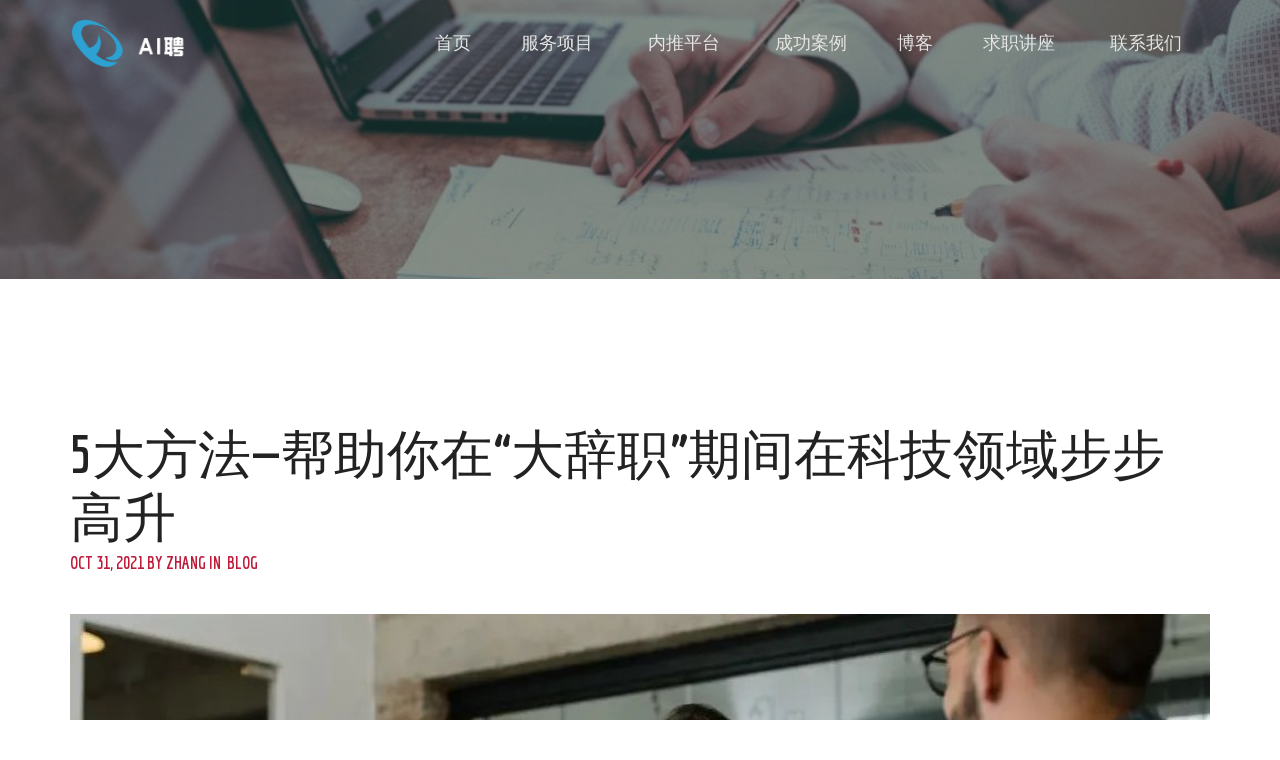

--- FILE ---
content_type: text/html; charset=UTF-8
request_url: https://aipin.io/2021/10/31/5-ways-to-help-you-advance-in-the-field-of-science-and-technology-during-the-big-resignation/
body_size: 16370
content:
<!DOCTYPE html>
<html lang="en-US">
    <head>
        <meta charset="UTF-8">
        <meta http-equiv="X-UA-Compatible" content="IE=edge">
        <meta name="viewport" content="width=device-width, initial-scale=1, maximum-scale=1">
        <link rel="profile" href="">
        <link rel="pingback" href="https://aipin.io/xmlrpc.php">
        <title>5大方法—帮助你在“大辞职”期间在科技领域步步高升 &#8211; AI聘</title>
<meta name='robots' content='max-image-preview:large' />
	<style>img:is([sizes="auto" i], [sizes^="auto," i]) { contain-intrinsic-size: 3000px 1500px }</style>
	<link rel='dns-prefetch' href='//js.hs-scripts.com' />
<link rel='dns-prefetch' href='//fonts.googleapis.com' />
<link rel="alternate" type="application/rss+xml" title="AI聘 &raquo; Feed" href="https://aipin.io/feed/" />
<link rel="alternate" type="application/rss+xml" title="AI聘 &raquo; Comments Feed" href="https://aipin.io/comments/feed/" />
<link rel="alternate" type="text/calendar" title="AI聘 &raquo; iCal Feed" href="https://aipin.io/events/?ical=1" />
<link rel="alternate" type="application/rss+xml" title="AI聘 &raquo; 5大方法—帮助你在“大辞职”期间在科技领域步步高升 Comments Feed" href="https://aipin.io/2021/10/31/5-ways-to-help-you-advance-in-the-field-of-science-and-technology-during-the-big-resignation/feed/" />
<script type="text/javascript">
/* <![CDATA[ */
window._wpemojiSettings = {"baseUrl":"https:\/\/s.w.org\/images\/core\/emoji\/16.0.1\/72x72\/","ext":".png","svgUrl":"https:\/\/s.w.org\/images\/core\/emoji\/16.0.1\/svg\/","svgExt":".svg","source":{"concatemoji":"https:\/\/aipin.io\/wp-includes\/js\/wp-emoji-release.min.js?ver=6.8.3"}};
/*! This file is auto-generated */
!function(s,n){var o,i,e;function c(e){try{var t={supportTests:e,timestamp:(new Date).valueOf()};sessionStorage.setItem(o,JSON.stringify(t))}catch(e){}}function p(e,t,n){e.clearRect(0,0,e.canvas.width,e.canvas.height),e.fillText(t,0,0);var t=new Uint32Array(e.getImageData(0,0,e.canvas.width,e.canvas.height).data),a=(e.clearRect(0,0,e.canvas.width,e.canvas.height),e.fillText(n,0,0),new Uint32Array(e.getImageData(0,0,e.canvas.width,e.canvas.height).data));return t.every(function(e,t){return e===a[t]})}function u(e,t){e.clearRect(0,0,e.canvas.width,e.canvas.height),e.fillText(t,0,0);for(var n=e.getImageData(16,16,1,1),a=0;a<n.data.length;a++)if(0!==n.data[a])return!1;return!0}function f(e,t,n,a){switch(t){case"flag":return n(e,"\ud83c\udff3\ufe0f\u200d\u26a7\ufe0f","\ud83c\udff3\ufe0f\u200b\u26a7\ufe0f")?!1:!n(e,"\ud83c\udde8\ud83c\uddf6","\ud83c\udde8\u200b\ud83c\uddf6")&&!n(e,"\ud83c\udff4\udb40\udc67\udb40\udc62\udb40\udc65\udb40\udc6e\udb40\udc67\udb40\udc7f","\ud83c\udff4\u200b\udb40\udc67\u200b\udb40\udc62\u200b\udb40\udc65\u200b\udb40\udc6e\u200b\udb40\udc67\u200b\udb40\udc7f");case"emoji":return!a(e,"\ud83e\udedf")}return!1}function g(e,t,n,a){var r="undefined"!=typeof WorkerGlobalScope&&self instanceof WorkerGlobalScope?new OffscreenCanvas(300,150):s.createElement("canvas"),o=r.getContext("2d",{willReadFrequently:!0}),i=(o.textBaseline="top",o.font="600 32px Arial",{});return e.forEach(function(e){i[e]=t(o,e,n,a)}),i}function t(e){var t=s.createElement("script");t.src=e,t.defer=!0,s.head.appendChild(t)}"undefined"!=typeof Promise&&(o="wpEmojiSettingsSupports",i=["flag","emoji"],n.supports={everything:!0,everythingExceptFlag:!0},e=new Promise(function(e){s.addEventListener("DOMContentLoaded",e,{once:!0})}),new Promise(function(t){var n=function(){try{var e=JSON.parse(sessionStorage.getItem(o));if("object"==typeof e&&"number"==typeof e.timestamp&&(new Date).valueOf()<e.timestamp+604800&&"object"==typeof e.supportTests)return e.supportTests}catch(e){}return null}();if(!n){if("undefined"!=typeof Worker&&"undefined"!=typeof OffscreenCanvas&&"undefined"!=typeof URL&&URL.createObjectURL&&"undefined"!=typeof Blob)try{var e="postMessage("+g.toString()+"("+[JSON.stringify(i),f.toString(),p.toString(),u.toString()].join(",")+"));",a=new Blob([e],{type:"text/javascript"}),r=new Worker(URL.createObjectURL(a),{name:"wpTestEmojiSupports"});return void(r.onmessage=function(e){c(n=e.data),r.terminate(),t(n)})}catch(e){}c(n=g(i,f,p,u))}t(n)}).then(function(e){for(var t in e)n.supports[t]=e[t],n.supports.everything=n.supports.everything&&n.supports[t],"flag"!==t&&(n.supports.everythingExceptFlag=n.supports.everythingExceptFlag&&n.supports[t]);n.supports.everythingExceptFlag=n.supports.everythingExceptFlag&&!n.supports.flag,n.DOMReady=!1,n.readyCallback=function(){n.DOMReady=!0}}).then(function(){return e}).then(function(){var e;n.supports.everything||(n.readyCallback(),(e=n.source||{}).concatemoji?t(e.concatemoji):e.wpemoji&&e.twemoji&&(t(e.twemoji),t(e.wpemoji)))}))}((window,document),window._wpemojiSettings);
/* ]]> */
</script>
<style id='wp-emoji-styles-inline-css' type='text/css'>

	img.wp-smiley, img.emoji {
		display: inline !important;
		border: none !important;
		box-shadow: none !important;
		height: 1em !important;
		width: 1em !important;
		margin: 0 0.07em !important;
		vertical-align: -0.1em !important;
		background: none !important;
		padding: 0 !important;
	}
</style>
<link rel='stylesheet' id='wp-block-library-css' href='https://aipin.io/wp-includes/css/dist/block-library/style.min.css?ver=6.8.3' type='text/css' media='all' />
<style id='classic-theme-styles-inline-css' type='text/css'>
/*! This file is auto-generated */
.wp-block-button__link{color:#fff;background-color:#32373c;border-radius:9999px;box-shadow:none;text-decoration:none;padding:calc(.667em + 2px) calc(1.333em + 2px);font-size:1.125em}.wp-block-file__button{background:#32373c;color:#fff;text-decoration:none}
</style>
<style id='global-styles-inline-css' type='text/css'>
:root{--wp--preset--aspect-ratio--square: 1;--wp--preset--aspect-ratio--4-3: 4/3;--wp--preset--aspect-ratio--3-4: 3/4;--wp--preset--aspect-ratio--3-2: 3/2;--wp--preset--aspect-ratio--2-3: 2/3;--wp--preset--aspect-ratio--16-9: 16/9;--wp--preset--aspect-ratio--9-16: 9/16;--wp--preset--color--black: #000000;--wp--preset--color--cyan-bluish-gray: #abb8c3;--wp--preset--color--white: #ffffff;--wp--preset--color--pale-pink: #f78da7;--wp--preset--color--vivid-red: #cf2e2e;--wp--preset--color--luminous-vivid-orange: #ff6900;--wp--preset--color--luminous-vivid-amber: #fcb900;--wp--preset--color--light-green-cyan: #7bdcb5;--wp--preset--color--vivid-green-cyan: #00d084;--wp--preset--color--pale-cyan-blue: #8ed1fc;--wp--preset--color--vivid-cyan-blue: #0693e3;--wp--preset--color--vivid-purple: #9b51e0;--wp--preset--gradient--vivid-cyan-blue-to-vivid-purple: linear-gradient(135deg,rgba(6,147,227,1) 0%,rgb(155,81,224) 100%);--wp--preset--gradient--light-green-cyan-to-vivid-green-cyan: linear-gradient(135deg,rgb(122,220,180) 0%,rgb(0,208,130) 100%);--wp--preset--gradient--luminous-vivid-amber-to-luminous-vivid-orange: linear-gradient(135deg,rgba(252,185,0,1) 0%,rgba(255,105,0,1) 100%);--wp--preset--gradient--luminous-vivid-orange-to-vivid-red: linear-gradient(135deg,rgba(255,105,0,1) 0%,rgb(207,46,46) 100%);--wp--preset--gradient--very-light-gray-to-cyan-bluish-gray: linear-gradient(135deg,rgb(238,238,238) 0%,rgb(169,184,195) 100%);--wp--preset--gradient--cool-to-warm-spectrum: linear-gradient(135deg,rgb(74,234,220) 0%,rgb(151,120,209) 20%,rgb(207,42,186) 40%,rgb(238,44,130) 60%,rgb(251,105,98) 80%,rgb(254,248,76) 100%);--wp--preset--gradient--blush-light-purple: linear-gradient(135deg,rgb(255,206,236) 0%,rgb(152,150,240) 100%);--wp--preset--gradient--blush-bordeaux: linear-gradient(135deg,rgb(254,205,165) 0%,rgb(254,45,45) 50%,rgb(107,0,62) 100%);--wp--preset--gradient--luminous-dusk: linear-gradient(135deg,rgb(255,203,112) 0%,rgb(199,81,192) 50%,rgb(65,88,208) 100%);--wp--preset--gradient--pale-ocean: linear-gradient(135deg,rgb(255,245,203) 0%,rgb(182,227,212) 50%,rgb(51,167,181) 100%);--wp--preset--gradient--electric-grass: linear-gradient(135deg,rgb(202,248,128) 0%,rgb(113,206,126) 100%);--wp--preset--gradient--midnight: linear-gradient(135deg,rgb(2,3,129) 0%,rgb(40,116,252) 100%);--wp--preset--font-size--small: 13px;--wp--preset--font-size--medium: 20px;--wp--preset--font-size--large: 36px;--wp--preset--font-size--x-large: 42px;--wp--preset--spacing--20: 0.44rem;--wp--preset--spacing--30: 0.67rem;--wp--preset--spacing--40: 1rem;--wp--preset--spacing--50: 1.5rem;--wp--preset--spacing--60: 2.25rem;--wp--preset--spacing--70: 3.38rem;--wp--preset--spacing--80: 5.06rem;--wp--preset--shadow--natural: 6px 6px 9px rgba(0, 0, 0, 0.2);--wp--preset--shadow--deep: 12px 12px 50px rgba(0, 0, 0, 0.4);--wp--preset--shadow--sharp: 6px 6px 0px rgba(0, 0, 0, 0.2);--wp--preset--shadow--outlined: 6px 6px 0px -3px rgba(255, 255, 255, 1), 6px 6px rgba(0, 0, 0, 1);--wp--preset--shadow--crisp: 6px 6px 0px rgba(0, 0, 0, 1);}:where(.is-layout-flex){gap: 0.5em;}:where(.is-layout-grid){gap: 0.5em;}body .is-layout-flex{display: flex;}.is-layout-flex{flex-wrap: wrap;align-items: center;}.is-layout-flex > :is(*, div){margin: 0;}body .is-layout-grid{display: grid;}.is-layout-grid > :is(*, div){margin: 0;}:where(.wp-block-columns.is-layout-flex){gap: 2em;}:where(.wp-block-columns.is-layout-grid){gap: 2em;}:where(.wp-block-post-template.is-layout-flex){gap: 1.25em;}:where(.wp-block-post-template.is-layout-grid){gap: 1.25em;}.has-black-color{color: var(--wp--preset--color--black) !important;}.has-cyan-bluish-gray-color{color: var(--wp--preset--color--cyan-bluish-gray) !important;}.has-white-color{color: var(--wp--preset--color--white) !important;}.has-pale-pink-color{color: var(--wp--preset--color--pale-pink) !important;}.has-vivid-red-color{color: var(--wp--preset--color--vivid-red) !important;}.has-luminous-vivid-orange-color{color: var(--wp--preset--color--luminous-vivid-orange) !important;}.has-luminous-vivid-amber-color{color: var(--wp--preset--color--luminous-vivid-amber) !important;}.has-light-green-cyan-color{color: var(--wp--preset--color--light-green-cyan) !important;}.has-vivid-green-cyan-color{color: var(--wp--preset--color--vivid-green-cyan) !important;}.has-pale-cyan-blue-color{color: var(--wp--preset--color--pale-cyan-blue) !important;}.has-vivid-cyan-blue-color{color: var(--wp--preset--color--vivid-cyan-blue) !important;}.has-vivid-purple-color{color: var(--wp--preset--color--vivid-purple) !important;}.has-black-background-color{background-color: var(--wp--preset--color--black) !important;}.has-cyan-bluish-gray-background-color{background-color: var(--wp--preset--color--cyan-bluish-gray) !important;}.has-white-background-color{background-color: var(--wp--preset--color--white) !important;}.has-pale-pink-background-color{background-color: var(--wp--preset--color--pale-pink) !important;}.has-vivid-red-background-color{background-color: var(--wp--preset--color--vivid-red) !important;}.has-luminous-vivid-orange-background-color{background-color: var(--wp--preset--color--luminous-vivid-orange) !important;}.has-luminous-vivid-amber-background-color{background-color: var(--wp--preset--color--luminous-vivid-amber) !important;}.has-light-green-cyan-background-color{background-color: var(--wp--preset--color--light-green-cyan) !important;}.has-vivid-green-cyan-background-color{background-color: var(--wp--preset--color--vivid-green-cyan) !important;}.has-pale-cyan-blue-background-color{background-color: var(--wp--preset--color--pale-cyan-blue) !important;}.has-vivid-cyan-blue-background-color{background-color: var(--wp--preset--color--vivid-cyan-blue) !important;}.has-vivid-purple-background-color{background-color: var(--wp--preset--color--vivid-purple) !important;}.has-black-border-color{border-color: var(--wp--preset--color--black) !important;}.has-cyan-bluish-gray-border-color{border-color: var(--wp--preset--color--cyan-bluish-gray) !important;}.has-white-border-color{border-color: var(--wp--preset--color--white) !important;}.has-pale-pink-border-color{border-color: var(--wp--preset--color--pale-pink) !important;}.has-vivid-red-border-color{border-color: var(--wp--preset--color--vivid-red) !important;}.has-luminous-vivid-orange-border-color{border-color: var(--wp--preset--color--luminous-vivid-orange) !important;}.has-luminous-vivid-amber-border-color{border-color: var(--wp--preset--color--luminous-vivid-amber) !important;}.has-light-green-cyan-border-color{border-color: var(--wp--preset--color--light-green-cyan) !important;}.has-vivid-green-cyan-border-color{border-color: var(--wp--preset--color--vivid-green-cyan) !important;}.has-pale-cyan-blue-border-color{border-color: var(--wp--preset--color--pale-cyan-blue) !important;}.has-vivid-cyan-blue-border-color{border-color: var(--wp--preset--color--vivid-cyan-blue) !important;}.has-vivid-purple-border-color{border-color: var(--wp--preset--color--vivid-purple) !important;}.has-vivid-cyan-blue-to-vivid-purple-gradient-background{background: var(--wp--preset--gradient--vivid-cyan-blue-to-vivid-purple) !important;}.has-light-green-cyan-to-vivid-green-cyan-gradient-background{background: var(--wp--preset--gradient--light-green-cyan-to-vivid-green-cyan) !important;}.has-luminous-vivid-amber-to-luminous-vivid-orange-gradient-background{background: var(--wp--preset--gradient--luminous-vivid-amber-to-luminous-vivid-orange) !important;}.has-luminous-vivid-orange-to-vivid-red-gradient-background{background: var(--wp--preset--gradient--luminous-vivid-orange-to-vivid-red) !important;}.has-very-light-gray-to-cyan-bluish-gray-gradient-background{background: var(--wp--preset--gradient--very-light-gray-to-cyan-bluish-gray) !important;}.has-cool-to-warm-spectrum-gradient-background{background: var(--wp--preset--gradient--cool-to-warm-spectrum) !important;}.has-blush-light-purple-gradient-background{background: var(--wp--preset--gradient--blush-light-purple) !important;}.has-blush-bordeaux-gradient-background{background: var(--wp--preset--gradient--blush-bordeaux) !important;}.has-luminous-dusk-gradient-background{background: var(--wp--preset--gradient--luminous-dusk) !important;}.has-pale-ocean-gradient-background{background: var(--wp--preset--gradient--pale-ocean) !important;}.has-electric-grass-gradient-background{background: var(--wp--preset--gradient--electric-grass) !important;}.has-midnight-gradient-background{background: var(--wp--preset--gradient--midnight) !important;}.has-small-font-size{font-size: var(--wp--preset--font-size--small) !important;}.has-medium-font-size{font-size: var(--wp--preset--font-size--medium) !important;}.has-large-font-size{font-size: var(--wp--preset--font-size--large) !important;}.has-x-large-font-size{font-size: var(--wp--preset--font-size--x-large) !important;}
:where(.wp-block-post-template.is-layout-flex){gap: 1.25em;}:where(.wp-block-post-template.is-layout-grid){gap: 1.25em;}
:where(.wp-block-columns.is-layout-flex){gap: 2em;}:where(.wp-block-columns.is-layout-grid){gap: 2em;}
:root :where(.wp-block-pullquote){font-size: 1.5em;line-height: 1.6;}
</style>
<link rel='stylesheet' id='evnt-vc-extensions-css' href='https://aipin.io/wp-content/plugins/evnt-vc-extensions/public/css/evnt-vc-extensions-public.css?ver=1.0.0' type='text/css' media='all' />
<link rel='stylesheet' id='fastgallery-vc-main-style-css' href='https://aipin.io/wp-content/plugins/fastgallery_vc/assets/css/style.css?ver=6.8.3' type='text/css' media='all' />
<link rel='stylesheet' id='vidbg-frontend-style-css' href='https://aipin.io/wp-content/plugins/video-background/css/pushlabs-vidbg.css?ver=2.7.7' type='text/css' media='all' />
<link rel='stylesheet' id='evnt-fonts-css' href='//fonts.googleapis.com/css?family=Lato%3A400%2C400italic%2C700%2C700italic%7CEconomica%3A700&#038;ver=1.0.0' type='text/css' media='all' />
<link rel='stylesheet' id='bootstrap-css' href='https://aipin.io/wp-content/themes/evnt/css/bootstrap.min.css?ver=6.8.3' type='text/css' media='all' />
<link rel='stylesheet' id='superslides-css' href='https://aipin.io/wp-content/themes/evnt/css/superslides.css?ver=6.8.3' type='text/css' media='all' />
<link rel='stylesheet' id='uber-google-maps-css' href='https://aipin.io/wp-content/themes/evnt/css/uber-google-maps.css?ver=6.8.3' type='text/css' media='all' />
<link rel='stylesheet' id='webslidemenu-css' href='https://aipin.io/wp-content/themes/evnt/css/webslidemenu.css?ver=6.8.3' type='text/css' media='all' />
<link rel='stylesheet' id='lightgallery-css' href='https://aipin.io/wp-content/themes/evnt/css/lightgallery.css?ver=6.8.3' type='text/css' media='all' />
<link rel='stylesheet' id='fontawesome-css' href='https://aipin.io/wp-content/themes/evnt/css/font-awesome.min.css?ver=6.8.3' type='text/css' media='all' />
<link rel='stylesheet' id='evnt-style-css' href='https://aipin.io/wp-content/themes/evnt-child/style.css?ver=6.8.3' type='text/css' media='all' />
<link rel='stylesheet' id='google_fonts-css' href='//fonts.googleapis.com/css?family=Lato:400,700|Montserrat:700' type='text/css' media='all' />
<style id='akismet-widget-style-inline-css' type='text/css'>

			.a-stats {
				--akismet-color-mid-green: #357b49;
				--akismet-color-white: #fff;
				--akismet-color-light-grey: #f6f7f7;

				max-width: 350px;
				width: auto;
			}

			.a-stats * {
				all: unset;
				box-sizing: border-box;
			}

			.a-stats strong {
				font-weight: 600;
			}

			.a-stats a.a-stats__link,
			.a-stats a.a-stats__link:visited,
			.a-stats a.a-stats__link:active {
				background: var(--akismet-color-mid-green);
				border: none;
				box-shadow: none;
				border-radius: 8px;
				color: var(--akismet-color-white);
				cursor: pointer;
				display: block;
				font-family: -apple-system, BlinkMacSystemFont, 'Segoe UI', 'Roboto', 'Oxygen-Sans', 'Ubuntu', 'Cantarell', 'Helvetica Neue', sans-serif;
				font-weight: 500;
				padding: 12px;
				text-align: center;
				text-decoration: none;
				transition: all 0.2s ease;
			}

			/* Extra specificity to deal with TwentyTwentyOne focus style */
			.widget .a-stats a.a-stats__link:focus {
				background: var(--akismet-color-mid-green);
				color: var(--akismet-color-white);
				text-decoration: none;
			}

			.a-stats a.a-stats__link:hover {
				filter: brightness(110%);
				box-shadow: 0 4px 12px rgba(0, 0, 0, 0.06), 0 0 2px rgba(0, 0, 0, 0.16);
			}

			.a-stats .count {
				color: var(--akismet-color-white);
				display: block;
				font-size: 1.5em;
				line-height: 1.4;
				padding: 0 13px;
				white-space: nowrap;
			}
		
</style>
<script type="text/javascript" src="https://aipin.io/wp-includes/js/jquery/jquery.min.js?ver=3.7.1" id="jquery-core-js"></script>
<script type="text/javascript" src="https://aipin.io/wp-includes/js/jquery/jquery-migrate.min.js?ver=3.4.1" id="jquery-migrate-js"></script>
<script type="text/javascript" src="https://aipin.io/wp-content/plugins/evnt-vc-extensions/public/js/evnt-vc-extensions-public.js?ver=1.0.0" id="evnt-vc-extensions-js"></script>
<link rel="https://api.w.org/" href="https://aipin.io/wp-json/" /><link rel="alternate" title="JSON" type="application/json" href="https://aipin.io/wp-json/wp/v2/posts/7766" /><link rel="EditURI" type="application/rsd+xml" title="RSD" href="https://aipin.io/xmlrpc.php?rsd" />
<meta name="generator" content="WordPress 6.8.3" />
<link rel="canonical" href="https://aipin.io/2021/10/31/5-ways-to-help-you-advance-in-the-field-of-science-and-technology-during-the-big-resignation/" />
<link rel='shortlink' href='https://aipin.io/?p=7766' />
<link rel="alternate" title="oEmbed (JSON)" type="application/json+oembed" href="https://aipin.io/wp-json/oembed/1.0/embed?url=https%3A%2F%2Faipin.io%2F2021%2F10%2F31%2F5-ways-to-help-you-advance-in-the-field-of-science-and-technology-during-the-big-resignation%2F" />
<link rel="alternate" title="oEmbed (XML)" type="text/xml+oembed" href="https://aipin.io/wp-json/oembed/1.0/embed?url=https%3A%2F%2Faipin.io%2F2021%2F10%2F31%2F5-ways-to-help-you-advance-in-the-field-of-science-and-technology-during-the-big-resignation%2F&#038;format=xml" />
<script async src="https://www.googletagmanager.com/gtag/js?id=UA-89544867-4"></script>
<script>
  window.dataLayer = window.dataLayer || [];
  function gtag(){dataLayer.push(arguments);}
  gtag('js', new Date());

  gtag('config', 'UA-89544867-4');
</script>			<!-- DO NOT COPY THIS SNIPPET! Start of Page Analytics Tracking for HubSpot WordPress plugin v11.3.37-->
			<script class="hsq-set-content-id" data-content-id="blog-post">
				var _hsq = _hsq || [];
				_hsq.push(["setContentType", "blog-post"]);
			</script>
			<!-- DO NOT COPY THIS SNIPPET! End of Page Analytics Tracking for HubSpot WordPress plugin -->
			<style type="text/css" media="screen">.menu-item.hide_this_item{ display:none !important; }</style><meta name="tec-api-version" content="v1"><meta name="tec-api-origin" content="https://aipin.io"><link rel="https://theeventscalendar.com/" href="https://aipin.io/wp-json/tribe/events/v1/" />    <style type="text/css">

        body {
            color: #888;
        }

        h1,
        .post-title a,
        .post-title a:hover {
            color: #000;
        }
        h2 {
            color: #000;
        }
        h3 {
            color: #000;
        }
        h4 {
            color: #000;
        }
        h5 {
            color: #000;
        }
        h6 {
            color: #000;
        }

                    #header #main-nav > li > a {
                height: 320px;
                line-height: 320px;
            }
            #logo a,
            #logo img { line-height: 300px; }
        
        #header,
        #header-background {
            background-color: #be1a39;
        }

        #header #main-nav li:hover ul {
            background-color: #12a0a9;    		
        }

        #header #main-nav ul li.current-menu-item a,
        #header #main-nav ul li a:hover {
            background-color: #109098;
        }

        h2::after,
        #reply-title::after,
        .btn-danger,
        .apply-with-facebook:hover,
        .apply-with-linkedin:hover,
        .apply-with-xing:hover,
        .work-experience .img-circle,
        .post .meta::after,
        .pagination > .active > a, .pagination > .active > span, .pagination > .active > a:hover, .pagination > .active > span:hover, .pagination > .active > a:focus, .pagination > .active > span:focus,
        #cjfm-modalbox-login-form h3, #cjfm-modalbox-register-form h3
        {
            background-color: #be1a39;
        }
        #content .sharedaddy ul li a,
        .cjfm-form .cjfm-btn,
        .popular .title {
            background-color: #be1a39 !important;
        }
        .counter,
        .apply-with-facebook,
        .apply-with-linkedin,
        .apply-with-xing{
            border-color: #be1a39;
        }
        .flexmenu.fm-sm .navicon:after {    		
            border-top-color: #be1a39;
        }
        a,
        .counter .description,
        .recent-blog-posts h5,
        .section-title h4,
        #title h4,
        .item-meta,
        .apply-with-facebook,
        .apply-with-linkedin,
        .apply-with-xing,
        h4.date,
        .meta i,
        .fa-stack,
        .pagination > li > a, .pagination > li > span,
        #loader i{
            color: #be1a39;
        }

        a:hover, a:active, a:focus {
            color: #e5405f;
        }
        .btn-danger:hover, .btn-danger:focus, .btn-danger:active, .btn-danger:active:hover, .btn-danger:active:focus {
            background-color: #e5405f;    		
        }
        .vc_btn3.vc_btn3-color-danger, .vc_btn3.vc_btn3-color-danger.vc_btn3-style-flat {
            background-color: #be1a39;

        }
        .vc_btn3.vc_btn3-color-danger.vc_btn3-style-flat:focus,
        .vc_btn3.vc_btn3-color-danger.vc_btn3-style-flat:hover,
        .vc_btn3.vc_btn3-color-danger:focus,
        .vc_btn3.vc_btn3-color-danger:hover {
            background-color: #e5405f !important;

        }

        #header #main-nav > li > a.cjfm-show-login-form,
        #header #main-nav > li > a.cjfm-show-register-form,
        #header #main-nav > li.user-nav > a {
            color: #08474b;
        }

        .color-alternative,
        .color-alternative a,
        .testimonials-carousel blockquote footer {
            color: #fff;
        }
        .color-alternative h1 {
            color: #fff;
        }
        .color-alternative h2 {
            color: #000;
        }
        .color-alternative h3 {
            color: #fff;
        }
        .color-alternative h4 {
            color: #be1a39;
        }
        .color-alternative h5,
        .color-alternative i.fa {
            color: #000;
        }
        .color-alternative h6 {
            color: #fff;
        }
        .color-alternative h2::after {
            background-color: #fff;
        }
    </style>
    <!--Evnt Main Color-->

    <style>
        .square {
            color: #be1a39;
        }
        .headings h6 {
            color: #be1a39; 
        }
        a {
            color: #be1a39;

        }
        .btn-primary {
            background: #be1a39;
        }
        address:before,
        .phone:before,
        .email:before {
            color: #be1a39;

        }
        ul.circles li span {
            background: #be1a39;

        }
        .wsmenu > ul > li:hover {
            background: #be1a39;
        }
        #slider-content form {
            background: #be1a39;

        }
        ul#countdown li {
            background: #be1a39;

        }

        .service:hover .square:after {
            background: #be1a39;
        }
        .speaker-credits i.fa {
            border: 1px solid #be1a39;
        }
        .speakers1 .speaker .flipper .front h6 {
            color: #be1a39;
        }
        .speakers2 .speaker .back .content .title {
            color: #be1a39;
        }
        .speakers3 .row a:hover img {
            border: 5px solid #be1a39;
        }
        .speakers3 .row .info-box .content h6 {
            color: #be1a39;
        }
        .speakers3 .row .info-box footer ul li i {
            color: #be1a39;
        }
        .speakers4 .speaker .hover:before {
            background: #be1a39;
        }
        .speakers4 .speaker .content h6 {
            color: #be1a39;
        }
        .schedule1 .row a:hover img {
            border: 5px solid #be1a39;
        }
        .schedule1 .row .info-box footer ul li i {
            color: #be1a39;
        }
        .schedule2 .time:before,
        .schedule2 .venue:before {
            color: #be1a39;
        }
        .schedule2 .content-box .trigger {
            background: #be1a39;
        }
        .schedule2 .content-box h4 a:hover {
            color: #be1a39;
        }
        .schedule2 .content-box .speaker:before {
            color: #be1a39;
        }
        .schedule3 .table-bordered thead tr th:before {
            color: #be1a39;
        }
        .schedule3 .table-bordered tbody tr th:before {
            color: #be1a39;
        }
        .schedule3 .table-bordered tbody tr td.talk {
            background: #be1a39;

        }
        .schedule4 .day .date:before {
            color: #be1a39;

        }
        .schedule4 .day .row .date:before,
        .schedule4 .day .row .time:before,
        .schedule4 .day .row .subject:before,
        .schedule4 .day .row .speaker:before,
        .schedule4 .day .row .venue:before {
            color: #be1a39;

        }
        .schedule4 .day .row .subject a:hover {
            color: #be1a39;
        }
        .schedule4 .day .row .speaker a:hover {
            color: #be1a39;
        }
        .feature .text h6, .feature-mobile .text h6{
            color: #be1a39;
        }
        .prices1 .pricetable h6 {
            color: #be1a39;

        }
        .prices1 .pricetable .price sup,
        .prices1 .pricetable .price sub {
            color: #be1a39;

        }
        .prices1 .pricetable .discount {
            background: #be1a39;

        }
        .prices2 .pricetable h6 {
            color: #be1a39;

        }
        .prices2 .pricetable .price sup,
        .prices2 .pricetable .price sub {
            color: #be1a39;

        }
        .prices2 .pricetable .discount {
            background: #be1a39;

        }
        .prices3 .pricetable h6 {
            color: #be1a39;

        }
        .prices3 .pricetable .price {
            background: #be1a39;

        }
        .prices3 .pricetable .discount {
            background: #be1a39;

        }
        .prices4 .pricetable h6 {
            color: #be1a39;

        }
        .prices4 .pricetable .price {
            background: #be1a39;

        }
        .prices4 .pricetable .discount {
            background: #be1a39;

        }
        .prices5 .pricetable h6 {
            color: #be1a39;

        }
        .prices5 .pricetable .price {
            background: #be1a39;

        }
        .prices5 .pricetable .discount {
            background: #be1a39;

        }
        .nav-tabs li.active a,
        .nav-tabs li.active a:hover,
        .nav-tabs li.active a:focus {
            background: #be1a39;
            border-bottom: 1px solid #be1a39;

        }
        .sponsors1 ul li a:before {
            background: #be1a39;

        }
        .feature-box .fa {
            color: #be1a39;

        }
        .gallery a:before {
            background: #be1a39;

        }
        .counter .number {
            border: 5px solid #be1a39;
        }
        .progress-bar {
            background: #be1a39;
        }
        .woocommerce #respond input#submit,
        .woocommerce a.button,
        .woocommerce button.button,
        .woocommerce input.button {
            background: #be1a39;
        }
        .woocommerce span.onsale {
            line-height: 2.8em;
            background: #be1a39;
        }
        .woocommerce-message,
        .woocommerce-info {
            border-top-color: #be1a39;
        }
        .woocommerce .woocommerce-info:before {
            color: #be1a39;
        }
        .woocommerce-MyAccount-navigation ul li a:before {
            color: #be1a39;
        }
        .post .image span {
            background: #be1a39;
        }
        .post .image:before {
            background: #be1a39;
        }
        .post .meta {
            color: #be1a39;
        }
        .post.featured:after {
            background: #be1a39;
        }
        #single-post .author h6 {
            color: #be1a39;
        }
        #prefooter ul li a:before {
            color: #be1a39;
        }
        #prefooter .widget.widget_address_widget a {
            color: #be1a39;
        }
        .footer ul li a:before {
            color: #be1a39;
        }
        .widget_search input.search-submit{
            background: #be1a39;

        }

        /*hover*/
        a:hover {
            color:  #e5405f;
        }

        .btn-primary:hover {
            background:  #e5405f;
            color: #fff; 
        }
        .woocommerce #respond input#submit:hover,
        .woocommerce a.button:hover,
        .woocommerce button.button:hover,
        .woocommerce input.button:hover {
            background:  #e5405f;
        }
        .widget_search input.search-submit:hover {
            background:  #e5405f;
        }


    </style>


    <meta name="generator" content="Powered by WPBakery Page Builder - drag and drop page builder for WordPress."/>
<!-- Custom CSS -->
<style>
#menu-menu-main>li:last-child {
  
  background-color: #be1a39;
  border: 2px solid white;
  border-radius: 5px;
}

#menu-menu-main>li:last-child:hover { 
  background-color: white;
  border: 2px solid #be1a39;
  color: black !important;
}

#menu-menu-main>li:last-child a:hover { 
  color: black;
}

.noHeadImage header.topheader {
	background-color:black;
}

</style>
<!-- Generated by https://wordpress.org/plugins/theme-junkie-custom-css/ -->
<link rel="icon" href="https://aipin.io/wp-content/uploads/2018/12/cropped-logo-e1544581577489-32x32.png" sizes="32x32" />
<link rel="icon" href="https://aipin.io/wp-content/uploads/2018/12/cropped-logo-e1544581577489-192x192.png" sizes="192x192" />
<link rel="apple-touch-icon" href="https://aipin.io/wp-content/uploads/2018/12/cropped-logo-e1544581577489-180x180.png" />
<meta name="msapplication-TileImage" content="https://aipin.io/wp-content/uploads/2018/12/cropped-logo-e1544581577489-270x270.png" />
<noscript><style> .wpb_animate_when_almost_visible { opacity: 1; }</style></noscript>    </head>
    <body class="wp-singular post-template-default single single-post postid-7766 single-format-standard wp-theme-evnt wp-child-theme-evnt-child tribe-no-js  wpb-js-composer js-comp-ver-6.10.0 vc_responsive">

        <div class="wsmenucontainer">
            <div class="overlapblackbg"></div>
            <div class="wsmobileheader">
                <a id="wsnavtoggle" class="animated-arrow"><span></span></a>
                <a class="smallogo">
                                            <img src="https://aipin.io/wp-content/uploads/2018/12/logo-e1544581577489.png" alt="logo">
                                    </a>
            </div>
            <header class="topheader">
                <div class="header-image">
                    <img src="https://aipin.io/wp-content/uploads/2019/07/cropped-backgroudaiping.jpg" alt="Header Image">
                </div>
                <div class="container">
                    <div class="row">
                        <div class="col-sm-12">
                            <div class=" bigmegamenu">
                                <div class="logo">
                                    <a href="https://aipin.io/">
                                                                                    <img src="https://aipin.io/wp-content/uploads/2018/12/logo-e1544581577489.png" alt="logo">
                                                                            </a>
                                </div>
                                <nav class="wsmenu">
                                    <ul id="menu-menu-bch-en" class="mobile-sub wsmenu-list"><li id="menu-item-4129" class="menu-item menu-item-type-custom menu-item-object-custom menu-item-home menu-item-4129"><a href="https://aipin.io">首页</a></li>
<li id="menu-item-5759" class="menu-item menu-item-type-custom menu-item-object-custom menu-item-has-children menu-item-5759"><a href="#">服务项目</a>
<ul class="wsmenu-submenu">
	<li id="menu-item-11998" class="menu-item menu-item-type-post_type menu-item-object-page menu-item-11998"><a href="https://aipin.io/career-subscription-service/">订阅式求职服务</a></li>
	<li id="menu-item-4903" class="menu-item menu-item-type-post_type menu-item-object-page menu-item-4903"><a href="https://aipin.io/career-vip/">Career VIP项目</a></li>
	<li id="menu-item-5760" class="menu-item menu-item-type-post_type menu-item-object-page menu-item-5760"><a href="https://aipin.io/internvip/">Intern VIP 项目</a></li>
	<li id="menu-item-5761" class="menu-item menu-item-type-post_type menu-item-object-page menu-item-5761"><a href="https://aipin.io/h1b/">H-1B 保障计划</a></li>
	<li id="menu-item-11670" class="menu-item menu-item-type-post_type menu-item-object-page menu-item-11670"><a href="https://aipin.io/interview-hunter-%e7%bd%91%e7%94%b3%e4%bb%a3%e7%90%86%e6%9c%8d%e5%8a%a1/">网申代理服务</a></li>
</ul>
</li>
<li id="menu-item-7620" class="menu-item menu-item-type-custom menu-item-object-custom menu-item-has-children menu-item-7620"><a href="#">内推平台</a>
<ul class="wsmenu-submenu">
	<li id="menu-item-7622" class="menu-item menu-item-type-post_type menu-item-object-page menu-item-7622"><a href="https://aipin.io/need-referral/">我需要内推支持</a></li>
	<li id="menu-item-7621" class="menu-item menu-item-type-post_type menu-item-object-page menu-item-7621"><a href="https://aipin.io/referral-provider/">我可以帮助内推</a></li>
</ul>
</li>
<li id="menu-item-4904" class="menu-item menu-item-type-post_type menu-item-object-page menu-item-4904"><a href="https://aipin.io/testimonial/">成功案例</a></li>
<li id="menu-item-5001" class="menu-item menu-item-type-custom menu-item-object-custom menu-item-5001"><a href="/blog">博客</a></li>
<li id="menu-item-5762" class="menu-item menu-item-type-custom menu-item-object-custom menu-item-5762"><a href="/events/">求职讲座</a></li>
<li id="menu-item-4134" class="menu-item menu-item-type-custom menu-item-object-custom menu-item-4134"><a href="#contact">联系我们</a></li>
</ul>                                </nav> <!--.main -->
                            </div>
                        </div>
                    </div>
                </div>
            </header>

<div class="container">
    <div id="primary" class="content-area">
        <main id="main" class="site-main" role="main">

            <article id="post-7766" class="row post-7766 post type-post status-publish format-standard has-post-thumbnail hentry category-blog tag-93 tag-139">
    
    <section id="single-post">
        <div class="container">

            <div class="row">
                <div class="col-sm-12">
                    <div class="headings">
                        <h1 class="post-title"><a href="https://aipin.io/2021/10/31/5-ways-to-help-you-advance-in-the-field-of-science-and-technology-during-the-big-resignation/">5大方法—帮助你在“大辞职”期间在科技领域步步高升</a></h1> 
                        <div class="meta">

                            Oct 31, 2021 by Zhang in &nbsp;Blog                        </div>
                    </div>
                    <div class="image-box"><img width="1024" height="435" src="https://aipin.io/wp-content/uploads/2021/10/5大方法—帮助你在大辞职期间在科技领域步步高升.jpg" class="img-responsive image image-hover wp-post-image" alt="" decoding="async" fetchpriority="high" srcset="https://aipin.io/wp-content/uploads/2021/10/5大方法—帮助你在大辞职期间在科技领域步步高升.jpg 1024w, https://aipin.io/wp-content/uploads/2021/10/5大方法—帮助你在大辞职期间在科技领域步步高升-300x127.jpg 300w, https://aipin.io/wp-content/uploads/2021/10/5大方法—帮助你在大辞职期间在科技领域步步高升-768x326.jpg 768w, https://aipin.io/wp-content/uploads/2021/10/5大方法—帮助你在大辞职期间在科技领域步步高升-750x319.jpg 750w, https://aipin.io/wp-content/uploads/2021/10/5大方法—帮助你在大辞职期间在科技领域步步高升-500x212.jpg 500w" sizes="(max-width: 1024px) 100vw, 1024px" /></div>
<p>根据美国劳工统计局<em>（U.S. Bureau of Labor）</em>数据显示，当前，我们正在经历一场“大辞职”时期，在今年的8 月份又会有 430 万人辞职。</p>



<span id="more-7766"></span>



<p><strong>更重要的是，我们调查的科技员工中有近一半表示，他们可能会在 2021 年结束之前找到新工作。</strong></p>



<p><strong>劳动力市场的大动荡是否真的有利于技术人员的职业发展？答案是，是的，如果你处理得当的话。以下方法可以帮助你在“大辞职”期间脱颖而出。</strong></p>



<p class="has-luminous-vivid-orange-color has-text-color"><strong># </strong><strong>1&nbsp;填补职位空缺</strong><strong></strong></p>



<p>Coaching Technology Group 首席执行教练莫西•托马斯<em>（Timothy Thomas）</em>指出，处于职业生涯中期的员工的辞职率最高，其中许多是副总裁或总监级别。</p>



<p><strong>当一名中层技术经理离职时，通常会产生连锁反应，扰乱整条执行链条上的职位。</strong>如果你对成为经理或团队领导感兴趣，现在是时候大放异彩了。或者，让你即将离职的老板知道，你有兴趣跟随他到新公司担任更高级别的职位。</p>



<p>“当职位调整时，想要晋升，关键是要有人准备好接替你的位置。”托马斯说。通过让高层领导知道你对该职位感兴趣，且具备任职资格，而且你已经找到了一个可以接替你的人。然后通过帮助你的下属管理上级，从而完成交易。</p>



<p class="has-luminous-vivid-orange-color has-text-color"><strong># </strong><strong>2.&nbsp;最大限度地提高谈判能力和影响力</strong><strong></strong></p>



<p>Raman Coaching 的执行教练兼老板拉维•拉曼<em>（Ravi Raman）</em>指出，在过去的 24 个月里，许多技术人员和管理层人员一直在努力保持高水平的业绩。</p>



<p><strong>如果你能够通过按时交付代码或开发产品，给公司带来正面影响，或者在远程工作时成功领导团队，那么你的老板可能会愿意给你甜头，要求你不要离开公司。</strong></p>



<p><strong>由于加薪和绩效评估通常是在年底左右，现在是时候重新评估你的市场价值了。</strong>如果你发现自己的薪酬过低，或者你的公司在疫情封锁期间象征地发了加薪，那么你完全可以要求大幅加薪或报销培训、正规教育或认证考试费用。</p>



<p><strong>咨询公司 Willis Towers Watson 发现，超过三分之二的雇主计划在未来两年内区分和定制他们的福利计划，以应对紧张的劳动力市场。</strong>例如，亚马逊为超过 750,000 名美国工人提供了攻读全薪学士学位的机会。</p>



<p>“雇主正在寻找方法来重组现有的技术员工，以保持领先于组织的技术需求，”拉曼说。有鉴于此，带着可能满足这些需求的解决方案进入你的经理办公室<em>（即，充分补偿你以让你留在公司）</em>可能会被视为双赢。</p>



<p class="has-luminous-vivid-orange-color has-text-color"><strong># 3.&nbsp;搬迁以提高你的生活水平</strong><strong></strong></p>



<p><strong>现在你的雇主已经确定了远程优先或混合工作模式，你或许可以搬到生活成本较低的城市并提高生活质量。</strong>但这里有一个问题：确保你公开你的计划。在搬家之前锁定你的薪水以及公司要求的线下办公频率。</p>



<p>选择消费水平较低的城市减薪进行远程办公可能没问题，但前提是你要出人头地。此外，在大多数情况下，拥有远程员工意味着雇主有义务在员工工作的当地司法管辖区提交纳税申报表并缴纳税款。你的雇主可能不愿意为一两个员工承担所有这些麻烦。</p>



<p class="has-luminous-vivid-orange-color has-text-color"><strong># </strong><strong>4.&nbsp;改变专业</strong><strong></strong></p>



<p><strong>大多数员工都以倦怠和缺乏成长机会为由辞职。为了让企业蓬勃发展并留住员工，雇主正在努力通过提供再培训和技能提升机会来支持员工的职业目标。</strong></p>



<p>提供涉及网络安全、人工智能/机器学习、数据科学/分析或 DevOps/DevSecOps/Agile 等技术职位，不仅可以有益于大脑活跃, 提高谈判能力，还可以为 CIO 和 HR 解决一个大问题。</p>



<p><strong>根据我们的研究，如果你能够满足 60% 的要求作为内部候选人<em>（或作为外部候选人的 75%）</em>从事高需求专业的任何工作，那么你就可以为维持甚至提升你的工作提供一个非常有说服力的案例。</strong>即使你不具备所有必要的技能，也可以在过渡到新角色时获得薪水。为什么不制定一个循序渐进的计划并将其推销给你的老板或潜在雇主呢？</p>



<p class="has-luminous-vivid-orange-color has-text-color"><strong># 5.&nbsp;冲击市场</strong><strong></strong></p>



<p>约翰不莱梅最近称大辞职有点用词不当。为什么？因为绝大多数辞去一份工作的人同时转向了另一份更有吸引力的工作，因此也催生了“大招聘”。</p>



<p><strong>如果你测试市场，你可能会找到更好的机会——或者如果你愿意冒险，利用与你当前雇主竞争的报价来加薪。</strong>据多个消息来源称，一些雇主提供高达 25% 的加薪，以留住已经提出辞职的员工。<strong>现在似乎是掷骰子的最佳时机。</strong></p>



<p><strong>作者：Leslie Stevens-Huffman</strong></p>
	
                </div>
            </div>
                            <div class="author">
                    <div class="row">
                        <div class="col-sm-2">
                                                    </div>
                        <div class="col-sm-10">
                            <h4></h4>
                            <h6></h6>
                            <p></p>
                            <p><a href="" class="btn btn-primary">View profile</a></p>
                        </div>
                    </div>
                </div>
                    </div>
    </section>

    <div class="post_related_by-category" class="clear">

                            <div class="col-sm-4">
                    <div id="post-7150" class="post-7150 post type-post status-publish format-standard has-post-thumbnail hentry category-blog tag-93" >
    
    <div class="section">

                <div class="post ">
            <div class="image-box"><img width="1023" height="436" src="https://aipin.io/wp-content/uploads/2021/07/数据工程师面试最全指南.jpg" class="img-responsive image image-hover wp-post-image" alt="" decoding="async" srcset="https://aipin.io/wp-content/uploads/2021/07/数据工程师面试最全指南.jpg 1023w, https://aipin.io/wp-content/uploads/2021/07/数据工程师面试最全指南-300x128.jpg 300w, https://aipin.io/wp-content/uploads/2021/07/数据工程师面试最全指南-768x327.jpg 768w, https://aipin.io/wp-content/uploads/2021/07/数据工程师面试最全指南-750x320.jpg 750w, https://aipin.io/wp-content/uploads/2021/07/数据工程师面试最全指南-500x213.jpg 500w" sizes="(max-width: 1023px) 100vw, 1023px" /></div>            <h2 class="post-title"><a href="https://aipin.io/2021/07/21/the-ultimate-guide-to-data-engineer-interviews/">数据工程师面试最全指南</a></h2><div class="meta">

Jul 21, 2021</div>
            <div class="summary">
<p>虽然，数据工程师<em>(DE)</em>是近年增长最快的科技行业职位之一，但其实网上并没有很多关于数据工程的面试内容。过去一年里，我参加了旧金山湾区几家科技公司的数据工程师职位的面试，也帮助很多人成功通过面试。</p>



</div>

                            <div class="author">
                    <a href="">
                        
                        <div class="name"></div>
                    </a>
                    <div class="title work-title"></div>
                </div>
                    </div>
    </div>
</div>

                </div>

                                <div class="col-sm-4">
                    <div id="post-11901" class="post-11901 post type-post status-publish format-standard has-post-thumbnail hentry category-blog tag-111" >
    
    <div class="section">

                <div class="post ">
            <div class="image-box"><img width="768" height="327" src="https://aipin.io/wp-content/uploads/2023/12/职位.jpg" class="img-responsive image image-hover wp-post-image" alt="" decoding="async" srcset="https://aipin.io/wp-content/uploads/2023/12/职位.jpg 768w, https://aipin.io/wp-content/uploads/2023/12/职位-300x128.jpg 300w, https://aipin.io/wp-content/uploads/2023/12/职位-750x319.jpg 750w, https://aipin.io/wp-content/uploads/2023/12/职位-500x213.jpg 500w" sizes="(max-width: 768px) 100vw, 768px" /></div>            <h2 class="post-title"><a href="https://aipin.io/2024/07/18/the-four-popular-skills-of-the-ai-era/">AI时代的四大热门技能</a></h2><div class="meta">

Jul 18, 2024</div>
            <div class="summary">
<p>科技专业人士正在尽最大努力判断人工智能（尤其是生成式人工智能）对他们目前工作的影响。</p>



</div>

                            <div class="author">
                    <a href="">
                        
                        <div class="name"></div>
                    </a>
                    <div class="title work-title"></div>
                </div>
                    </div>
    </div>
</div>

                </div>

                                <div class="col-sm-4">
                    <div id="post-10776" class="post-10776 post type-post status-publish format-standard has-post-thumbnail hentry category-blog tag-139" >
    
    <div class="section">

                <div class="post ">
            <div class="image-box"><img width="1080" height="459" src="https://aipin.io/wp-content/uploads/2022/11/解读：项目经理需要哪些必备技能？.jpg" class="img-responsive image image-hover wp-post-image" alt="" decoding="async" loading="lazy" srcset="https://aipin.io/wp-content/uploads/2022/11/解读：项目经理需要哪些必备技能？.jpg 1080w, https://aipin.io/wp-content/uploads/2022/11/解读：项目经理需要哪些必备技能？-300x128.jpg 300w, https://aipin.io/wp-content/uploads/2022/11/解读：项目经理需要哪些必备技能？-1024x435.jpg 1024w, https://aipin.io/wp-content/uploads/2022/11/解读：项目经理需要哪些必备技能？-768x326.jpg 768w, https://aipin.io/wp-content/uploads/2022/11/解读：项目经理需要哪些必备技能？-750x319.jpg 750w, https://aipin.io/wp-content/uploads/2022/11/解读：项目经理需要哪些必备技能？-500x213.jpg 500w" sizes="auto, (max-width: 1080px) 100vw, 1080px" /></div>            <h2 class="post-title"><a href="https://aipin.io/2023/07/23/how-to-clarify-personal-career-positioning-and-advantages/">如何明确个人职场定位和优势</a></h2><div class="meta">

Jul 23, 2023</div>
            <div class="summary">
<p><strong>如果你找工作不顺利，你可能犯了一个典型的错误：你是否试图满足所有雇主的所有要求。</strong></p>



</div>

                            <div class="author">
                    <a href="">
                        
                        <div class="name"></div>
                    </a>
                    <div class="title work-title"></div>
                </div>
                    </div>
    </div>
</div>

                </div>

                </div></article>








<div id="comments" class="comments-area comments">

    
    
    
    <!--<hr>-->

    	<div id="respond" class="comment-respond">
		<h3 id="reply-title" class="comment-reply-title">Leave a Comment <small><a rel="nofollow" id="cancel-comment-reply-link" href="/2021/10/31/5-ways-to-help-you-advance-in-the-field-of-science-and-technology-during-the-big-resignation/#respond" style="display:none;">Cancel reply</a></small></h3><form action="https://aipin.io/wp-comments-post.php" method="post" id="commentform" class="comment-form"><p class="comment-notes"><span id="email-notes">Your email address will not be published.</span> <span class="required-field-message">Required fields are marked <span class="required">*</span></span></p>Comment *<div class="form-group comment-form-comment"><textarea class="form-control" placeholder="" id="comment" name="comment" cols="45" rows="8" aria-required="true"></textarea></div><div class="form-group"><label for="author">Name *</label><input name="author" class="form-control" type="text" placeholder="John Doe" size="30" aria-required='true'></div>
<div class="form-group"><label for="email">Email *</label><input name="email" class="form-control" type="text" placeholder="name@domain.com" size="30" aria-required='true'></div>
<div class="form-group"><label for="website">Website (not required)</label><input name="website" class="form-control" type="text" placeholder="www.domain.com" size="30"></div>
<p class="form-submit"><input name="submit" type="submit" id="submit" class="btn btn-primary" value="Submit" /> <input type='hidden' name='comment_post_ID' value='7766' id='comment_post_ID' />
<input type='hidden' name='comment_parent' id='comment_parent' value='0' />
</p><p style="display: none;"><input type="hidden" id="akismet_comment_nonce" name="akismet_comment_nonce" value="1077a482ff" /></p><p style="display: none !important;" class="akismet-fields-container" data-prefix="ak_"><label>&#916;<textarea name="ak_hp_textarea" cols="45" rows="8" maxlength="100"></textarea></label><input type="hidden" id="ak_js_1" name="ak_js" value="213"/><script>document.getElementById( "ak_js_1" ).setAttribute( "value", ( new Date() ).getTime() );</script></p></form>	</div><!-- #respond -->
	
</div><!-- #comments -->

	<nav class="navigation post-navigation" aria-label="Posts">
		<h2 class="screen-reader-text">Post navigation</h2>
		<div class="nav-links"><div class="nav-previous"><a href="https://aipin.io/2021/10/30/break-the-age-discrimination-in-recruitment/" rel="prev"><span class="meta-nav" aria-hidden="true">Previous</span> <span class="screen-reader-text">Previous post:</span> <span class="post-title">打破技术领域招聘中的年龄歧视</span></a></div><div class="nav-next"><a href="https://aipin.io/2021/11/02/e-weekly-report-oct-5th/" rel="next"><span class="meta-nav" aria-hidden="true">Next</span> <span class="screen-reader-text">Next post:</span> <span class="post-title">北美求职指北-E周报（10月第5周）</span></a></div></div>
	</nav>
        </main><!-- .site-main -->
    </div><!-- .content-area -->
</div>
<footer id="footer">        <div class=""></div>        <div id="prefooter">
            <div class="container">
                <div class="row">

                    <div class="col-sm-4"><aside id="address_widget-4" class="widget widget_address_widget"><h4>联系我们</h4><p>如果您还想了解更多, 欢迎随时email或致电联系!
</p><p><strong data-new-link="true">洛杉矶</strong><br>加州<br><br>+1 (626) 566 1822<br>
        <a href="/cdn-cgi/l/email-protection#ff96919990bf9e968f9691d19690"><span class="__cf_email__" data-cfemail="1970777f76597870697077377076">[email&#160;protected]</span></a></p></aside></div>
                    <div class="col-sm-4"><aside id="text-3" class="widget widget_text"><h4>关注加微信</h4>			<div class="textwidget"><p class="p1">#爱聘</p>
<p>#AI聘</p>
<p>微信号: aipin-us</p>
<p><img loading="lazy" decoding="async" class="size-thumbnail wp-image-4736 alignleft" src="https://aipin.io/wp-content/uploads/2018/12/QR-150x150.png" alt="" width="150" height="150" srcset="https://aipin.io/wp-content/uploads/2018/12/QR-150x150.png 150w, https://aipin.io/wp-content/uploads/2018/12/QR-300x300.png 300w, https://aipin.io/wp-content/uploads/2018/12/QR-140x140.png 140w, https://aipin.io/wp-content/uploads/2018/12/QR.png 424w" sizes="auto, (max-width: 150px) 100vw, 150px" /></p>
<p>&nbsp;</p>
</div>
		</aside></div>
                    <div class="col-sm-4"></div>
                    <div class="disabled"></div>
                </div>
            </div>
        </div>        <div class="credits">
            <div class="container text-center">
                <div class="row">
                    <div class="col-sm-12">© 2023-2024 AI聘 - aipin.io                                            </div>
                </div>
            </div>
        </div>
    
</footer>
</div>

<script data-cfasync="false" src="/cdn-cgi/scripts/5c5dd728/cloudflare-static/email-decode.min.js"></script><script type="speculationrules">
{"prefetch":[{"source":"document","where":{"and":[{"href_matches":"\/*"},{"not":{"href_matches":["\/wp-*.php","\/wp-admin\/*","\/wp-content\/uploads\/*","\/wp-content\/*","\/wp-content\/plugins\/*","\/wp-content\/themes\/evnt-child\/*","\/wp-content\/themes\/evnt\/*","\/*\\?(.+)"]}},{"not":{"selector_matches":"a[rel~=\"nofollow\"]"}},{"not":{"selector_matches":".no-prefetch, .no-prefetch a"}}]},"eagerness":"conservative"}]}
</script>
		<script>
		( function ( body ) {
			'use strict';
			body.className = body.className.replace( /\btribe-no-js\b/, 'tribe-js' );
		} )( document.body );
		</script>
		<script> /* <![CDATA[ */var tribe_l10n_datatables = {"aria":{"sort_ascending":": activate to sort column ascending","sort_descending":": activate to sort column descending"},"length_menu":"Show _MENU_ entries","empty_table":"No data available in table","info":"Showing _START_ to _END_ of _TOTAL_ entries","info_empty":"Showing 0 to 0 of 0 entries","info_filtered":"(filtered from _MAX_ total entries)","zero_records":"No matching records found","search":"Search:","all_selected_text":"All items on this page were selected. ","select_all_link":"Select all pages","clear_selection":"Clear Selection.","pagination":{"all":"All","next":"Next","previous":"Previous"},"select":{"rows":{"0":"","_":": Selected %d rows","1":": Selected 1 row"}},"datepicker":{"dayNames":["Sunday","Monday","Tuesday","Wednesday","Thursday","Friday","Saturday"],"dayNamesShort":["Sun","Mon","Tue","Wed","Thu","Fri","Sat"],"dayNamesMin":["S","M","T","W","T","F","S"],"monthNames":["January","February","March","April","May","June","July","August","September","October","November","December"],"monthNamesShort":["January","February","March","April","May","June","July","August","September","October","November","December"],"monthNamesMin":["Jan","Feb","Mar","Apr","May","Jun","Jul","Aug","Sep","Oct","Nov","Dec"],"nextText":"Next","prevText":"Prev","currentText":"Today","closeText":"Done","today":"Today","clear":"Clear"}};/* ]]> */ </script><script type="text/javascript" src="https://aipin.io/wp-includes/js/imagesloaded.min.js?ver=5.0.0" id="imagesloaded-js"></script>
<script type="text/javascript" src="https://aipin.io/wp-includes/js/masonry.min.js?ver=4.2.2" id="masonry-js"></script>
<script type="text/javascript" src="https://aipin.io/wp-includes/js/jquery/jquery.masonry.min.js?ver=3.1.2b" id="jquery-masonry-js"></script>
<script type="text/javascript" id="leadin-script-loader-js-js-extra">
/* <![CDATA[ */
var leadin_wordpress = {"userRole":"visitor","pageType":"post","leadinPluginVersion":"11.3.37"};
/* ]]> */
</script>
<script type="text/javascript" src="https://js.hs-scripts.com/5109551.js?integration=WordPress&amp;ver=11.3.37" id="leadin-script-loader-js-js"></script>
<script type="text/javascript" src="https://aipin.io/wp-includes/js/comment-reply.min.js?ver=6.8.3" id="comment-reply-js" async="async" data-wp-strategy="async"></script>
<script type="text/javascript" src="https://aipin.io/wp-content/themes/evnt/js/bootstrap.min.js?ver=1.0" id="bootstrap-js"></script>
<script type="text/javascript" src="https://aipin.io/wp-content/themes/evnt/js/superslides.min.js?ver=1.0" id="superslides-js"></script>
<script type="text/javascript" src="https://aipin.io/wp-content/themes/evnt/js/webslidemenu.js?ver=1.0" id="webslidemenu-js"></script>
<script type="text/javascript" src="https://aipin.io/wp-content/themes/evnt/js/countdown.min.js?ver=1.0" id="countdown-js"></script>
<script type="text/javascript" src="https://aipin.io/wp-content/themes/evnt/js/mason.min.js?ver=1.0" id="mason-js"></script>
<script type="text/javascript" src="https://aipin.io/wp-content/themes/evnt/js/lightgallery.min.js?ver=1.0" id="lightgallery-js"></script>
<script type="text/javascript" src="https://aipin.io/wp-content/themes/evnt/js/waypoints.min.js?ver=1.0" id="waypoints-js"></script>
<script type="text/javascript" src="https://aipin.io/wp-content/themes/evnt/js/counterup.min.js?ver=1.0" id="counterup-js"></script>
<script type="text/javascript" src="https://aipin.io/wp-content/themes/evnt/js/owl.carousel.min.js?ver=1.0" id="owl-carousel-js"></script>
<script type="text/javascript" src="https://aipin.io/wp-content/themes/evnt/js/bootstrap-progressbar.min.js?ver=1.0" id="bootstrap-progressbar-js"></script>
<script type="text/javascript" src="https://aipin.io/wp-content/themes/evnt/js/uber-google-maps.min.js?ver=1.0" id="uber-google-maps-js"></script>
<script type="text/javascript" src="https://aipin.io/wp-content/themes/evnt/js/jquery.matchHeight.js?ver=1.0" id="matchHeight-js"></script>
<script type="text/javascript" src="https://aipin.io/wp-content/themes/evnt/js/main.js?ver=1.0" id="main-js"></script>
<script defer type="text/javascript" src="https://aipin.io/wp-content/plugins/akismet/_inc/akismet-frontend.js?ver=1750083401" id="akismet-frontend-js"></script>
</div>
<script defer src="https://static.cloudflareinsights.com/beacon.min.js/vcd15cbe7772f49c399c6a5babf22c1241717689176015" integrity="sha512-ZpsOmlRQV6y907TI0dKBHq9Md29nnaEIPlkf84rnaERnq6zvWvPUqr2ft8M1aS28oN72PdrCzSjY4U6VaAw1EQ==" data-cf-beacon='{"version":"2024.11.0","token":"9a5d30fd14ab4596a6d0f31a70a2f21a","r":1,"server_timing":{"name":{"cfCacheStatus":true,"cfEdge":true,"cfExtPri":true,"cfL4":true,"cfOrigin":true,"cfSpeedBrain":true},"location_startswith":null}}' crossorigin="anonymous"></script>
</body>
</html>


--- FILE ---
content_type: text/css
request_url: https://aipin.io/wp-content/themes/evnt/css/uber-google-maps.css?ver=6.8.3
body_size: 382
content:
.uber-google-map img {
    max-width: none !important;
}

.uber-google-maps-fullscreen-button {
    height: 44px;
    background: white;
    position: absolute;
    top: 18px;
    left: 50%;
    margin-left: -80px;
    z-index: 999;
    border-radius: 3px;
    box-shadow: 0 2px 2px rgba(0, 0, 0, 0.25);
    border: 1px solid #c8c8c8;
    cursor: pointer;
    padding: 0 20px 0 44px;
    font-size: 16px;
    line-height: 44px;
    font-family: sans-serif;
    -webkit-user-select: none;
    -moz-user-select: none;
    -ms-user-select: none;
    user-select: none;
    box-sizing: border-box;
    -moz-box-sizing: border-box;
    -webkit-box-sizing: border-box;
}

.uber-google-maps-fullscreen-button:active {
    background: #eee;
}

.uber-google-maps-fullscreen-button:before {
    position: absolute;
    display: block;
    content: '';
    left: 10px;
    top: 9px;
    width: 24px;
    height: 24px;
}

#go-fullscreen:before {
    background: url('../images/go_fullscreen.svg');
}
#close-fullscreen:before {
    background: url('../images/close_fullscreen.svg');
}

.uber-google-maps-fullscreen-wrap {
    position: fixed;
    width: 100%;
    height: 100%;
    left: 0;
    top: 0;
    z-index: 999999;
}

body.uber-google-maps-fullscreen, html.uber-google-maps-fullscreen {
    width: 100%;
    height: 100%;
    overflow: hidden;
}

.uber-google-maps-info-window-content-wrap * {
    margin: 0 !important;
    padding: 0 !important;
    font-size: 1em !important;
    line-height: normal !important;
}

.uber-google-maps-info-window-content-wrap .uber-google-maps-title {
    color: #222;
    font-family: "Economica", sans-serif;
    font-size: 2em !important;
    font-weight: bold !important;
    margin: 10px 0 !important;
    text-transform: uppercase;
}

.uber-google-maps-info-window-content-wrap .uber-google-maps-subtitle {
    font-size: 1.5em !important;
    font-weight: normal !important;
    margin: 10px 0 !important;
}

.uber-google-maps-info-window-content-wrap .uber-google-maps-phone,
.uber-google-maps-info-window-content-wrap .uber-google-maps-address,
.uber-google-maps-info-window-content-wrap .uber-google-maps-email,
.uber-google-maps-info-window-content-wrap .uber-google-maps-web {
    font-family: "Lato", sans-serif;
    font-size: 1.167em !important;
    line-height: 34px !important;
    padding-left: 40px !important;
    position: relative;
}

.uber-google-maps-info-window-content-wrap .uber-google-maps-phone:before,
.uber-google-maps-info-window-content-wrap .uber-google-maps-address:before,
.uber-google-maps-info-window-content-wrap .uber-google-maps-email:before,
.uber-google-maps-info-window-content-wrap .uber-google-maps-web:before {
    display: block;
    position: absolute;
    content: '';
    left: 0;
    top: 2px;
    width: 24px;
    height: 24px;
}

.uber-google-maps-info-window-content-wrap .uber-google-maps-phone:before {
    background: url('../images/phone.png');
}

.uber-google-maps-info-window-content-wrap .uber-google-maps-address:before {
    background: url('../images/address.png');
}

.uber-google-maps-info-window-content-wrap .uber-google-maps-email:before {
    background: url('../images/email.png');
}

.uber-google-maps-info-window-content-wrap .uber-google-maps-web:before {
    background: url('../images/web.png');
}

.uber-google-maps-info-window-content-wrap p {
    margin-top: 10px !important;
}











/**/


--- FILE ---
content_type: text/javascript
request_url: https://aipin.io/wp-content/themes/evnt/js/webslidemenu.js?ver=1.0
body_size: 34
content:
(function($) {
	$('#wsnavtoggle').click(function () {
		$('.wsmenucontainer').toggleClass('wsoffcanvasopener');
	});
	
	$('.overlapblackbg').click(function () {
	  $('.wsmenucontainer').removeClass('wsoffcanvasopener');
	});
	
	
	//MAIN Menu UL SHOW/HIDE JS
	$('.wsmenu-list> li').has('.wsmenu-submenu').prepend('<span class="wsmenu-click"><i class="wsmenu-arrow fa fa-angle-down"></i></span>');
	$('.wsmenu-list > li').has('.megamenu').prepend('<span class="wsmenu-click"><i class="wsmenu-arrow fa fa-angle-down"></i></span>');
	
	$('.wsmenu-click').click(function(){
		$(this).toggleClass('ws-activearrow')
		.parent().siblings().children().removeClass('ws-activearrow');
	
		$(".wsmenu-submenu, .megamenu").not($(this).siblings('.wsmenu-submenu, .megamenu')).slideUp('slow');
		$(this).siblings('.wsmenu-submenu').slideToggle('slow');
		$(this).siblings('.megamenu').slideToggle('slow');	
	});
	
	//MAIN Menu UL SHOW/HIDE JS
	//SUB Menu UL SHOW JS
	$('.wsmenu-list > li > ul > li').has('.wsmenu-submenu-sub').prepend('<span class="wsmenu-click02"><i class="wsmenu-arrow fa fa-angle-down"></i></span>');
	$('.wsmenu-list > li > ul > li > ul > li').has('.wsmenu-submenu-sub-sub').prepend('<span class="wsmenu-click02"><i class="wsmenu-arrow fa fa-angle-down"></i></span>');
	
	$('.wsmenu-click02').click(function(){
		$(this).children('.wsmenu-arrow').toggleClass('wsmenu-rotate');
		$(this).siblings('.wsmenu-submenu-sub').slideToggle('slow');
		$(this).siblings('.wsmenu-submenu-sub-sub').slideToggle('slow');
	
	});
		//SUB Menu UL SHOW JS
		
		
	
});
